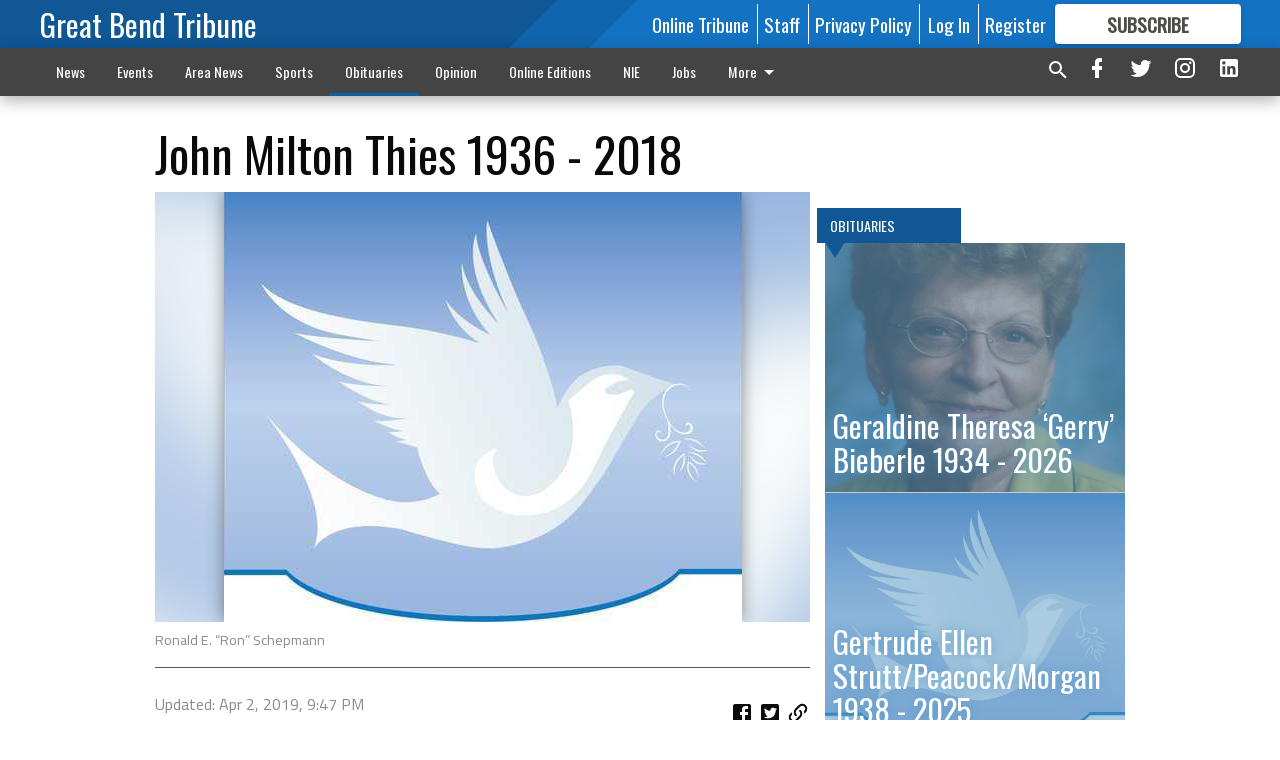

--- FILE ---
content_type: text/html; charset=utf-8
request_url: https://www.gbtribune.com/obituaries/john-milton-thies-1936-2018/?offset=1
body_size: 16433
content:




<div data-ajax-content-page-boundary>
    <div class="anvil-padding-bottom">
        
            
                
                    

<span data-page-tracker
      data-page-tracker-url="/obituaries/geraldine-theresa-gerry-bieberle-1934-2026/"
      data-page-tracker-title="Geraldine Theresa ‘Gerry’ Bieberle	1934 - 2026"
      data-page-tracker-pk="198940"
      data-page-tracker-analytics-payload="{&quot;view_data&quot;:{&quot;views_remaining&quot;:&quot;2&quot;},&quot;page_meta&quot;:{&quot;section&quot;:&quot;/obituaries/&quot;,&quot;behind_paywall&quot;:false,&quot;page_id&quot;:198940,&quot;page_created_at&quot;:&quot;2026-01-16 20:09:55.534797+00:00&quot;,&quot;page_created_age&quot;:172057,&quot;page_created_at_pretty&quot;:&quot;January 16, 2026&quot;,&quot;page_updated_at&quot;:&quot;2026-01-16 20:09:54.971000+00:00&quot;,&quot;page_updated_age&quot;:172057,&quot;tags&quot;:[],&quot;page_type&quot;:&quot;Article page&quot;,&quot;author&quot;:null,&quot;content_blocks&quot;:[&quot;Paragraph&quot;],&quot;page_publication&quot;:null,&quot;character_count&quot;:2645,&quot;word_count&quot;:435,&quot;paragraph_count&quot;:10,&quot;page_title&quot;:&quot;Geraldine Theresa \u2018Gerry\u2019 Bieberle\t1934 - 2026&quot;}}"
>



<article class="anvil-article anvil-article--style--1" data-ajax-content-page-boundary>
    <header class="row expanded">
        <div class="column small-12 medium-10 medium-text-left">
            <div class="anvil-article__title">
                Geraldine Theresa ‘Gerry’ Bieberle	1934 - 2026
            </div>
            
        </div>
    </header>
    <div class="row expanded">
        <div class="column">
            <figure class="row expanded column no-margin">
                <div class="anvil-images__image-container">

                    
                    
                    
                    

                    
                    

                    
                    

                    <picture class="anvil-images__image anvil-images__image--multiple-source anvil-images__image--main-article">
                        <source media="(max-width: 768px)" srcset="https://gbtribune.cdn-anvilcms.net/media/images/2026/01/16/images/obits_lgp_bieberlepic.max-752x423.jpg 1x, https://gbtribune.cdn-anvilcms.net/media/images/2026/01/16/images/obits_lgp_bieberlepic.max-1504x846.jpg 2x">
                        <source media="(max-width: 1024px)" srcset="https://gbtribune.cdn-anvilcms.net/media/images/2026/01/16/images/obits_lgp_bieberlepic.max-656x369.jpg 1x, https://gbtribune.cdn-anvilcms.net/media/images/2026/01/16/images/obits_lgp_bieberlepic.max-1312x738.jpg 2x">
                        <img src="https://gbtribune.cdn-anvilcms.net/media/images/2026/01/16/images/obits_lgp_bieberlepic.max-1200x675.jpg" srcset="https://gbtribune.cdn-anvilcms.net/media/images/2026/01/16/images/obits_lgp_bieberlepic.max-1200x675.jpg 1x, https://gbtribune.cdn-anvilcms.net/media/images/2026/01/16/images/obits_lgp_bieberlepic.max-2400x1350.jpg 2x" class="anvil-images__image--shadow">
                    </picture>

                    
                    
                    <img src="https://gbtribune.cdn-anvilcms.net/media/images/2026/01/16/images/obits_lgp_bieberlepic.max-752x423.jpg" alt="obits_lgp_bieberlepic" class="anvil-images__background--glass"/>
                </div>
                
                    <figcaption class="image-caption anvil-padding-bottom">
                        Geraldine Theresa ‘Gerry’ Bieberle
                        
                    </figcaption>
                
            </figure>
            <div class="anvil-article__stream-wrapper">
                <div class="row expanded">
                    <div class="column small-12 medium-8">
                        
<span data-component="Byline"
      data-prop-author-name=""
      data-prop-published-date="2026-01-16T14:09:55.534797-06:00"
      data-prop-updated-date="2026-01-16T14:09:54.971000-06:00"
      data-prop-publication=""
      data-prop-profile-picture=""
      data-prop-profile-picture-style="circle"
      data-prop-author-page-url=""
      data-prop-twitter-handle=""
      data-prop-sass-prefix="style--1"
>
</span>

                    </div>
                    <div class="column small-12 medium-4 align-middle">
                        
<div data-component="ShareButtons"
     data-prop-url="https://www.gbtribune.com/obituaries/geraldine-theresa-gerry-bieberle-1934-2026/"
     data-prop-sass-prefix="style--1"
     data-prop-show-facebook="true"
     data-prop-show-twitter="true">
</div>

                    </div>
                </div>
            </div>
            
            <div class="row expanded">
                <div class="column anvil-padding-bottom">
                    <div class="anvil-article__body">
                        
                        <div id="articleBody198940">
                            
                                









    
        <div class="anvil-article__stream-wrapper">
            <div class="rich-text"><html><body><div class="rich-text"><p>HOISINGTON — Geraldine Theresa ‘Gerry’ Bieberle, 91, died Jan. 15, 2026, at River Bend Assisted Living, Great Bend, Kan. She was born Oct. 31, 1934, in rural Barton County, Kan., the daughter of Lawrence L. and Theresa A. (Schremmer) DePiesse. Gerry was a 1952 graduate of Odin High School.</p><p>On June 4, 1956, she married Waldean Steinert in Hoisington, Kan. They later divorced. She then married Clifford C. Bieberle on September 23, 2009. He preceded her in death on Sept. 26, 2023.</p><p>A longtime Barton County resident, Gerry worked as nurse’s aide and helped Waldean with the painting business in her early years. She had a way with people and found a job serving at the Redwing Store, and then on to Beaver, and finally spent many years at the Taproom in Hoisington, recently returning for her 91st birthday celebration. Gerry loved to travel, early on that was with Waldean’s Polka band and later in life Gerry and Cliff liked to take bus trips. She was also game to try her luck on any motorcycle, moped, or three-wheeler, not always successfully. The last few years Gerry treasured the love and support of her newfound family at River Bend.</p><p>She is survived by her three sons, Jay Steinert and wife Cheryl, Marty Steinert all of Hoisington, and Terry Steinert and wife Stacy of Kansas City, Mo.; four grandchildren, Shane (Janet) Andereck, Mindy Steinert, Cole Steinert and Chase Steinert; and two great grandchildren, Jadynn and Kasey Andereck; four stepchildren, Jim (Crystal) Bieberle of Great Bend, Danny (Tammy Becker) of Medicine Lodge, Vicki (Bill) Woodral, and Donna (Matt) Eshleman, all of Great Bend; many step grandchildren and great grandchildren. She was preceded in death by her parents; husbands; and an infant daughter, Tina Steinert; stepdaughter, Linda Francis; sister, Gladys Durand; and brothers, Laverne, Larry, and Marlin ‘Butch’ DePiesse. </p><p>Friends may sign the book and there will be no viewing as per Gerry’s wishes cremation has taken place. Family will greet friends from 6 to 8 p.m., Monday, at the church. Vigil and Rosary will begin at 7 p.m. Mass of Christian Burial will be 10:30 a.m., Tuesday, Jan. 20, 2026, at St. John the Evangelist Catholic Church, celebrated by Father Warren Stecklein. Inurnment will follow in St. John Catholic Cemetery, Hoisington. Memorials may be made to Kans for Kids or St. John the Evangelist Altar Society in care of Nicholson-Ricke Funeral Home, PO Box 146, Hoisington, KS 67544. Notices may be viewed and condolences sent at <a href="http://www.nicholsonrickefh.net">www.nicholsonrickefh.net</a>.</p><p><br/></p><p>Funeral arrangements provided by</p><p>Nicholson-Ricke Funeral Home</p><p>P.O. Box 146</p><p>Hoisington, KS 67544</p><p>Great Bend (Kan.) Tribune, Jan. 17, 2026</p></div></body></html></div>
        </div>
    



<script>
    (function() {
        $('.anvil-aside').each(function (index, element) {
            if ($(element).next().is('.row.expanded') || $(element).next().is('script')) {
                $(element).addClass('anvil-aside--above-clear');
            }
        });
    })();
</script>

                            
                        </div>
                    </div>
                </div>
            </div>
        </div>
        <div class="column content--rigid">
            <div class="row expanded column center-content anvil-padding-bottom" id="articleBody198940Ad">
                


<div data-collapse-exclude>
    <div data-component="DynamicAdSlot" data-prop-sizes="[[300, 250], [300, 600]]" data-prop-size-mapping="[{&quot;viewport&quot;: [0, 0], &quot;sizes&quot;: [[300, 250]]}, {&quot;viewport&quot;: [768, 0], &quot;sizes&quot;: [[300, 600]]}]"
        data-prop-dfp-network-id="30642078" data-prop-ad-unit="anvil-skyscraper"
        data-prop-targeting-arguments="{&quot;page_type&quot;: &quot;article page&quot;, &quot;page_id&quot;: 198940, &quot;section&quot;: &quot;Obituaries&quot;, &quot;rate_card&quot;: &quot;Default Rate Card&quot;, &quot;site&quot;: &quot;www.gbtribune.com&quot;, &quot;uri&quot;: &quot;/obituaries/john-milton-thies-1936-2018/&quot;}" data-prop-start-collapsed="False"></div>
</div>


            </div>
            <div class="row expanded column center-content anvil-padding-bottom" data-smart-collapse>
                

<div data-snippet-slot="top-page-right" >
    


    <div class="anvil-content-list-wrapper">
        
        
            
<div class="anvil-label anvil-label--style--1 ">
    <span class="anvil-label
                 anvil-label--pip anvil-label--pip--down anvil-label--pip--bottom anvil-label--pip--left
                anvil-label--offset
                
                ">
        
            <span class="anvil-label__item">
            Obituaries
            </span>
        
        
        
        
            </span>
        
</div>

        
        <ul class="anvil-content-list anvil-content-list--fill-height">
            
                <li class="anvil-content-list__item
                    anvil-content-list__item--dividers
                    anvil-content-list__item--fullbackground anvil-content-list__item--fullbackground--style--1
                    ">

                    
                        <a href="/obituaries/geraldine-theresa-gerry-bieberle-1934-2026/" class="anvil-content-list__image">
                            
                                
                                <img alt="obits_lgp_bieberlepic" class="anvil-content-list__image--focus" height="500" src="https://gbtribune.cdn-anvilcms.net/media/images/2026/01/16/images/obits_lgp_bieberlepic.6aaf14bb.fill-600x500-c80.jpg" width="600">
                            
                        </a>
                    

                    <a class="anvil-content-list__text" href="/obituaries/geraldine-theresa-gerry-bieberle-1934-2026/">
                        <div class="anvil-content-list__title">
                                Geraldine Theresa ‘Gerry’ Bieberle	1934 - 2026
                        </div>
                        
                    </a>
                </li>
            
                <li class="anvil-content-list__item
                    anvil-content-list__item--dividers
                    anvil-content-list__item--fullbackground anvil-content-list__item--fullbackground--style--1
                    ">

                    
                        <a href="/obituaries/gertrude-ellen-struttpeacockmorgan-1938-2025/" class="anvil-content-list__image">
                            
                                
                                <img alt="dove-obit" class="anvil-content-list__image--focus" height="430" src="https://gbtribune.cdn-anvilcms.net/media/images/2025/09/19/images/dove-obit_.ca1c091a.fill-600x500-c80.jpg" width="516">
                            
                        </a>
                    

                    <a class="anvil-content-list__text" href="/obituaries/gertrude-ellen-struttpeacockmorgan-1938-2025/">
                        <div class="anvil-content-list__title">
                                Gertrude Ellen Strutt/Peacock/Morgan	1938 - 2025
                        </div>
                        
                    </a>
                </li>
            
                <li class="anvil-content-list__item
                    anvil-content-list__item--dividers
                    anvil-content-list__item--fullbackground anvil-content-list__item--fullbackground--style--1
                    ">

                    
                        <a href="/obituaries/constance-connie-lea-weiser-1948-20251-17/" class="anvil-content-list__image">
                            
                                
                                <img alt="obits_lgp_weiserpic" class="anvil-content-list__image--focus" height="500" src="https://gbtribune.cdn-anvilcms.net/media/images/2026/01/15/images/obits_lgp_weiserpic.469f96a0.fill-600x500-c80.jpg" width="600">
                            
                        </a>
                    

                    <a class="anvil-content-list__text" href="/obituaries/constance-connie-lea-weiser-1948-20251-17/">
                        <div class="anvil-content-list__title">
                                Constance ‘Connie’ Lea Weiser	1948 - 2025
                        </div>
                        
                    </a>
                </li>
            
                <li class="anvil-content-list__item
                    anvil-content-list__item--dividers
                    anvil-content-list__item--fullbackground anvil-content-list__item--fullbackground--style--1
                    ">

                    
                        <a href="/obituaries/georgia-sue-richardson-1941-2026/" class="anvil-content-list__image">
                            
                                
                                <img alt="obits_lgp_richardsonpic" class="anvil-content-list__image--focus" height="500" src="https://gbtribune.cdn-anvilcms.net/media/images/2026/01/15/images/obits_lgp_richardsonpic.bfee1d3c.fill-600x500-c80.jpg" width="600">
                            
                        </a>
                    

                    <a class="anvil-content-list__text" href="/obituaries/georgia-sue-richardson-1941-2026/">
                        <div class="anvil-content-list__title">
                                Georgia Sue Richardson	1941 - 2026
                        </div>
                        
                    </a>
                </li>
            
        </ul>
    </div>



</div>
            </div>
        </div>
        <div class="anvil-padding-bottom--minor anvil-padding-top--minor column small-12 center-content anvil-margin
        content__background--neutral-theme" data-smart-collapse>
            

<div data-snippet-slot="after_article" >
    

<div class="column shrink anvil-padding-top anvil-padding-bottom">
    
        


<div data-collapse-exclude>
    <div data-component="DynamicAdSlot" data-prop-sizes="[[300, 250], [320, 50], [300, 50], [970, 90], [728, 90], [660, 90], [990, 90]]" data-prop-size-mapping="[{&quot;viewport&quot;: [0, 0], &quot;sizes&quot;: [[300, 250], [320, 50], [300, 50]]}, {&quot;viewport&quot;: [1024, 0], &quot;sizes&quot;: [[970, 90], [728, 90], [660, 90]]}, {&quot;viewport&quot;: [1440, 0], &quot;sizes&quot;: [[990, 90], [970, 90], [728, 90], [660, 90]]}]"
        data-prop-dfp-network-id="30642078" data-prop-ad-unit="anvil-banner"
        data-prop-targeting-arguments="{&quot;page_type&quot;: &quot;article page&quot;, &quot;page_id&quot;: 198940, &quot;section&quot;: &quot;Obituaries&quot;, &quot;rate_card&quot;: &quot;Default Rate Card&quot;, &quot;site&quot;: &quot;www.gbtribune.com&quot;, &quot;uri&quot;: &quot;/obituaries/john-milton-thies-1936-2018/&quot;}" data-prop-start-collapsed="False"></div>
</div>


    
</div>
</div>
        </div>
    </div>
</article>

</span>


                
            
        
    </div>
</div>


<span data-inf-scroll-query="scroll_content_page_count" data-inf-scroll-query-value="1">
</span>

<div class="row anvil-padding pagination align-center"
     
     data-inf-scroll-url="/obituaries/john-milton-thies-1936-2018/?offset=2"
     >
    <div class="column shrink anvil-loader-wrapper">
        <div class="anvil-loader anvil-loader--style--1"></div>
    </div>
</div>


--- FILE ---
content_type: text/html; charset=utf-8
request_url: https://www.google.com/recaptcha/api2/aframe
body_size: 227
content:
<!DOCTYPE HTML><html><head><meta http-equiv="content-type" content="text/html; charset=UTF-8"></head><body><script nonce="m2ycP_U865CJxAZRGO28FQ">/** Anti-fraud and anti-abuse applications only. See google.com/recaptcha */ try{var clients={'sodar':'https://pagead2.googlesyndication.com/pagead/sodar?'};window.addEventListener("message",function(a){try{if(a.source===window.parent){var b=JSON.parse(a.data);var c=clients[b['id']];if(c){var d=document.createElement('img');d.src=c+b['params']+'&rc='+(localStorage.getItem("rc::a")?sessionStorage.getItem("rc::b"):"");window.document.body.appendChild(d);sessionStorage.setItem("rc::e",parseInt(sessionStorage.getItem("rc::e")||0)+1);localStorage.setItem("rc::h",'1768766257383');}}}catch(b){}});window.parent.postMessage("_grecaptcha_ready", "*");}catch(b){}</script></body></html>